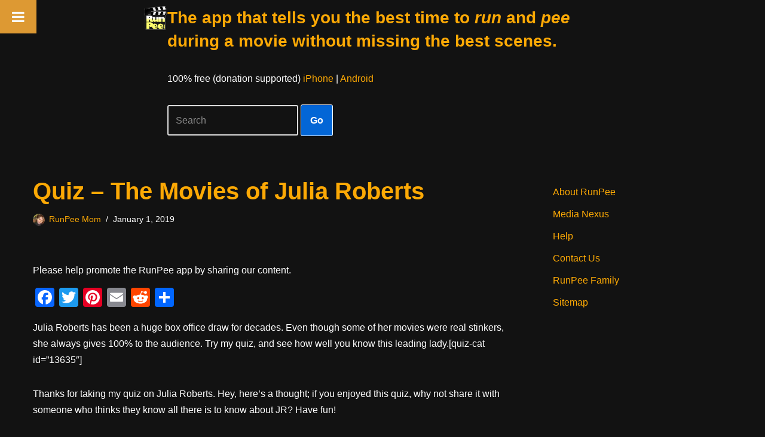

--- FILE ---
content_type: text/html; charset=utf-8
request_url: https://www.google.com/recaptcha/api2/aframe
body_size: 266
content:
<!DOCTYPE HTML><html><head><meta http-equiv="content-type" content="text/html; charset=UTF-8"></head><body><script nonce="5uoBr2SAMfvGwcW3iPsl5A">/** Anti-fraud and anti-abuse applications only. See google.com/recaptcha */ try{var clients={'sodar':'https://pagead2.googlesyndication.com/pagead/sodar?'};window.addEventListener("message",function(a){try{if(a.source===window.parent){var b=JSON.parse(a.data);var c=clients[b['id']];if(c){var d=document.createElement('img');d.src=c+b['params']+'&rc='+(localStorage.getItem("rc::a")?sessionStorage.getItem("rc::b"):"");window.document.body.appendChild(d);sessionStorage.setItem("rc::e",parseInt(sessionStorage.getItem("rc::e")||0)+1);localStorage.setItem("rc::h",'1769455507544');}}}catch(b){}});window.parent.postMessage("_grecaptcha_ready", "*");}catch(b){}</script></body></html>